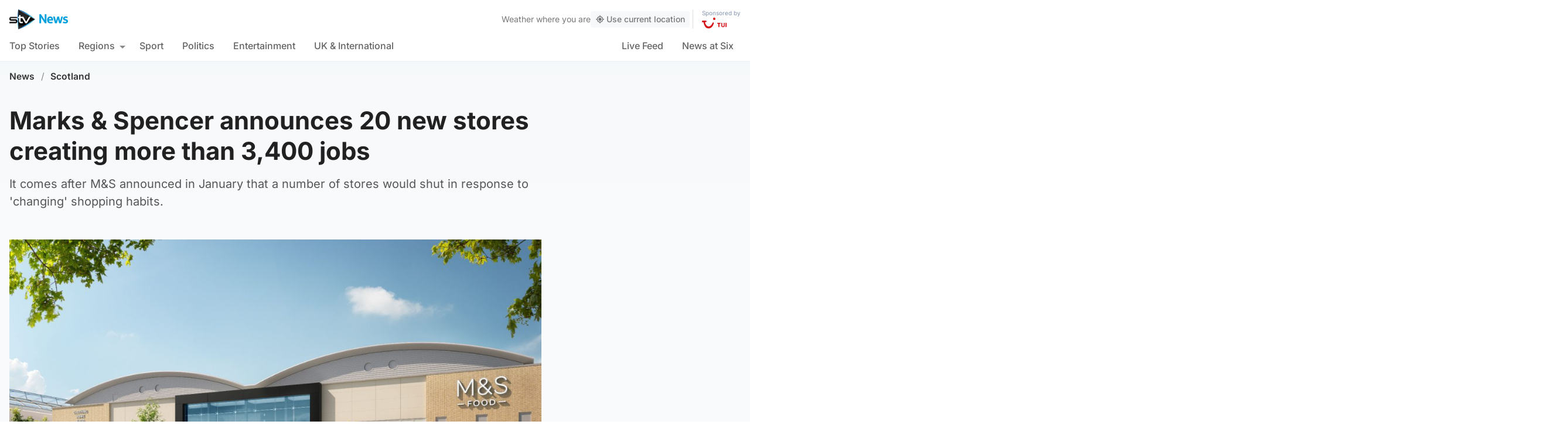

--- FILE ---
content_type: application/javascript
request_url: https://news.stv.tv/wp-content/themes/stvnews/static/libs/lite-yt-embed/lite-yt-embed.min.js?v=17102025144604
body_size: 1322
content:
class LiteYTEmbed extends HTMLElement{connectedCallback(){this.addEventListener("pointerover",LiteYTEmbed.warmConnections,{once:!0}),this.addEventListener("click",this.addIframe),this.needsYTApiForAutoplay=navigator.vendor.includes("Apple")||navigator.userAgent.includes("Mobi"),this.videoId=this.getAttribute("videoid"),this.credit=this.getAttribute("credit");let e=this.querySelector(".lty-playbtn");if(this.playLabel=e&&e.textContent.trim()||this.getAttribute("playlabel")||"Play",e||(e=document.createElement("button"),e.type="button",e.classList.add("lty-playbtn"),e.innerHTML='<svg xmlns="http://www.w3.org/2000/svg" viewBox="0 0 100 100">\n            <defs />\n            <g fill="none" fill-rule="evenodd">\n                <circle cx="50" cy="50" r="48.5" stroke="#FFF" stroke-width="3" />\n                <path fill="#FFF" fill-rule="nonzero" d="M40 31v38l30-19z" />\n            </g>\n        </svg><span class="lyt-visually-hidden">Play Video</span>',this.append(e)),!e.textContent){const t=document.createElement("span");t.className="lyt-visually-hidden",t.textContent=this.playLabel,e.append(t)}if(e.removeAttribute("href"),this.style.backgroundImage||(this.style.backgroundImage=`url("https://i.ytimg.com/vi/${this.videoId}/hqdefault.jpg")`),null!==this.credit){var t=document.createElement("cite");t.classList.add("lty-cite"),t.textContent=this.credit,this.append(t)}}static addPrefetch(e,t,i){const n=document.createElement("link");n.rel=e,n.href=t,i&&(n.as=i),document.head.append(n)}static warmConnections(){LiteYTEmbed.preconnected||(LiteYTEmbed.addPrefetch("preconnect","https://www.youtube.com"),LiteYTEmbed.addPrefetch("preconnect","https://www.google.com"),LiteYTEmbed.preconnected=!0)}fetchYTPlayerApi(){window.YT||window.YT&&window.YT.Player||(this.ytApiPromise=new Promise(((e,t)=>{var i=document.createElement("script");i.src="https://www.youtube.com/iframe_api",i.async=!0,i.onload=t=>{YT.ready(e)},i.onerror=t,this.append(i)})))}async addYTPlayerIframe(e){this.fetchYTPlayerApi(),await this.ytApiPromise;const t=document.createElement("div");this.append(t);const i=Object.fromEntries(e.entries());new YT.Player(t,{width:"100%",videoId:this.videoId,playerVars:i,events:{onReady:e=>{e.target.playVideo()}}})}async addIframe(){const e=setInterval((function(){window.plausible&&(clearInterval(e),window.plausible("articlevideoview",{u:location.href,props:{Platform:"STV News Website","Video View":"Article Video"}}))}),100);if(this.style.backgroundImage="none",this.classList.contains("lyt-activated"))return;this.classList.add("lyt-activated");const t=new URLSearchParams(this.getAttribute("params")||[]);if(t.append("autoplay","1"),t.append("playsinline","1"),t.append("modestbranding","1"),t.append("showinfo","0"),t.append("rel","0"),this.needsYTApiForAutoplay)return this.addYTPlayerIframe(t);const i=document.createElement("iframe");i.width=560,i.height=315,i.title=this.playLabel,i.allow="accelerometer; autoplay; encrypted-media; gyroscope; picture-in-picture",i.allowFullscreen=!0,i.src=`https://www.youtube.com/embed/${encodeURIComponent(this.videoId)}?${t.toString()}`,this.append(i),i.focus()}}customElements.define("lite-youtube",LiteYTEmbed);